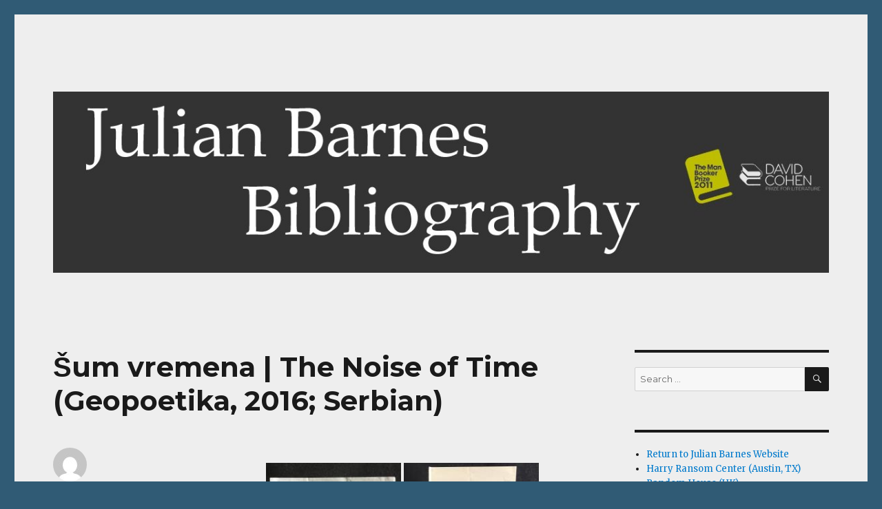

--- FILE ---
content_type: text/html; charset=UTF-8
request_url: https://bibliography.julianbarnes.com/sum-vremena-the-noise-of-time-geopoetika-2016-serbian
body_size: 14191
content:
<!DOCTYPE html>
<html lang="en-US" class="no-js">
<head>
	<meta charset="UTF-8">
	<meta name="viewport" content="width=device-width, initial-scale=1">
	<link rel="profile" href="http://gmpg.org/xfn/11">
		<script>(function(html){html.className = html.className.replace(/\bno-js\b/,'js')})(document.documentElement);</script>
<title>Šum vremena | The Noise of Time (Geopoetika, 2016; Serbian) &#8211; Julian Barnes Bibliography</title>
<meta name='robots' content='max-image-preview:large' />
<link rel='dns-prefetch' href='//fonts.googleapis.com' />
<link rel='dns-prefetch' href='//s.w.org' />
<link rel="alternate" type="application/rss+xml" title="Julian Barnes Bibliography &raquo; Feed" href="https://bibliography.julianbarnes.com/feed" />
<link rel="alternate" type="application/rss+xml" title="Julian Barnes Bibliography &raquo; Comments Feed" href="https://bibliography.julianbarnes.com/comments/feed" />
		<!-- This site uses the Google Analytics by ExactMetrics plugin v8.11.1 - Using Analytics tracking - https://www.exactmetrics.com/ -->
		<!-- Note: ExactMetrics is not currently configured on this site. The site owner needs to authenticate with Google Analytics in the ExactMetrics settings panel. -->
					<!-- No tracking code set -->
				<!-- / Google Analytics by ExactMetrics -->
		<script type="text/javascript">
window._wpemojiSettings = {"baseUrl":"https:\/\/s.w.org\/images\/core\/emoji\/13.1.0\/72x72\/","ext":".png","svgUrl":"https:\/\/s.w.org\/images\/core\/emoji\/13.1.0\/svg\/","svgExt":".svg","source":{"concatemoji":"https:\/\/bibliography.julianbarnes.com\/wp-includes\/js\/wp-emoji-release.min.js?ver=5.9.12"}};
/*! This file is auto-generated */
!function(e,a,t){var n,r,o,i=a.createElement("canvas"),p=i.getContext&&i.getContext("2d");function s(e,t){var a=String.fromCharCode;p.clearRect(0,0,i.width,i.height),p.fillText(a.apply(this,e),0,0);e=i.toDataURL();return p.clearRect(0,0,i.width,i.height),p.fillText(a.apply(this,t),0,0),e===i.toDataURL()}function c(e){var t=a.createElement("script");t.src=e,t.defer=t.type="text/javascript",a.getElementsByTagName("head")[0].appendChild(t)}for(o=Array("flag","emoji"),t.supports={everything:!0,everythingExceptFlag:!0},r=0;r<o.length;r++)t.supports[o[r]]=function(e){if(!p||!p.fillText)return!1;switch(p.textBaseline="top",p.font="600 32px Arial",e){case"flag":return s([127987,65039,8205,9895,65039],[127987,65039,8203,9895,65039])?!1:!s([55356,56826,55356,56819],[55356,56826,8203,55356,56819])&&!s([55356,57332,56128,56423,56128,56418,56128,56421,56128,56430,56128,56423,56128,56447],[55356,57332,8203,56128,56423,8203,56128,56418,8203,56128,56421,8203,56128,56430,8203,56128,56423,8203,56128,56447]);case"emoji":return!s([10084,65039,8205,55357,56613],[10084,65039,8203,55357,56613])}return!1}(o[r]),t.supports.everything=t.supports.everything&&t.supports[o[r]],"flag"!==o[r]&&(t.supports.everythingExceptFlag=t.supports.everythingExceptFlag&&t.supports[o[r]]);t.supports.everythingExceptFlag=t.supports.everythingExceptFlag&&!t.supports.flag,t.DOMReady=!1,t.readyCallback=function(){t.DOMReady=!0},t.supports.everything||(n=function(){t.readyCallback()},a.addEventListener?(a.addEventListener("DOMContentLoaded",n,!1),e.addEventListener("load",n,!1)):(e.attachEvent("onload",n),a.attachEvent("onreadystatechange",function(){"complete"===a.readyState&&t.readyCallback()})),(n=t.source||{}).concatemoji?c(n.concatemoji):n.wpemoji&&n.twemoji&&(c(n.twemoji),c(n.wpemoji)))}(window,document,window._wpemojiSettings);
</script>
<style type="text/css">
img.wp-smiley,
img.emoji {
	display: inline !important;
	border: none !important;
	box-shadow: none !important;
	height: 1em !important;
	width: 1em !important;
	margin: 0 0.07em !important;
	vertical-align: -0.1em !important;
	background: none !important;
	padding: 0 !important;
}
</style>
	<link rel='stylesheet' id='twb-open-sans-css'  href='https://fonts.googleapis.com/css?family=Open+Sans%3A300%2C400%2C500%2C600%2C700%2C800&#038;display=swap&#038;ver=5.9.12' type='text/css' media='all' />
<link rel='stylesheet' id='twbbwg-global-css'  href='https://bibliography.julianbarnes.com/wp-content/plugins/photo-gallery/booster/assets/css/global.css?ver=1.0.0' type='text/css' media='all' />
<link rel='stylesheet' id='wp-block-library-css'  href='https://bibliography.julianbarnes.com/wp-includes/css/dist/block-library/style.min.css?ver=5.9.12' type='text/css' media='all' />
<style id='global-styles-inline-css' type='text/css'>
body{--wp--preset--color--black: #000000;--wp--preset--color--cyan-bluish-gray: #abb8c3;--wp--preset--color--white: #ffffff;--wp--preset--color--pale-pink: #f78da7;--wp--preset--color--vivid-red: #cf2e2e;--wp--preset--color--luminous-vivid-orange: #ff6900;--wp--preset--color--luminous-vivid-amber: #fcb900;--wp--preset--color--light-green-cyan: #7bdcb5;--wp--preset--color--vivid-green-cyan: #00d084;--wp--preset--color--pale-cyan-blue: #8ed1fc;--wp--preset--color--vivid-cyan-blue: #0693e3;--wp--preset--color--vivid-purple: #9b51e0;--wp--preset--gradient--vivid-cyan-blue-to-vivid-purple: linear-gradient(135deg,rgba(6,147,227,1) 0%,rgb(155,81,224) 100%);--wp--preset--gradient--light-green-cyan-to-vivid-green-cyan: linear-gradient(135deg,rgb(122,220,180) 0%,rgb(0,208,130) 100%);--wp--preset--gradient--luminous-vivid-amber-to-luminous-vivid-orange: linear-gradient(135deg,rgba(252,185,0,1) 0%,rgba(255,105,0,1) 100%);--wp--preset--gradient--luminous-vivid-orange-to-vivid-red: linear-gradient(135deg,rgba(255,105,0,1) 0%,rgb(207,46,46) 100%);--wp--preset--gradient--very-light-gray-to-cyan-bluish-gray: linear-gradient(135deg,rgb(238,238,238) 0%,rgb(169,184,195) 100%);--wp--preset--gradient--cool-to-warm-spectrum: linear-gradient(135deg,rgb(74,234,220) 0%,rgb(151,120,209) 20%,rgb(207,42,186) 40%,rgb(238,44,130) 60%,rgb(251,105,98) 80%,rgb(254,248,76) 100%);--wp--preset--gradient--blush-light-purple: linear-gradient(135deg,rgb(255,206,236) 0%,rgb(152,150,240) 100%);--wp--preset--gradient--blush-bordeaux: linear-gradient(135deg,rgb(254,205,165) 0%,rgb(254,45,45) 50%,rgb(107,0,62) 100%);--wp--preset--gradient--luminous-dusk: linear-gradient(135deg,rgb(255,203,112) 0%,rgb(199,81,192) 50%,rgb(65,88,208) 100%);--wp--preset--gradient--pale-ocean: linear-gradient(135deg,rgb(255,245,203) 0%,rgb(182,227,212) 50%,rgb(51,167,181) 100%);--wp--preset--gradient--electric-grass: linear-gradient(135deg,rgb(202,248,128) 0%,rgb(113,206,126) 100%);--wp--preset--gradient--midnight: linear-gradient(135deg,rgb(2,3,129) 0%,rgb(40,116,252) 100%);--wp--preset--duotone--dark-grayscale: url('#wp-duotone-dark-grayscale');--wp--preset--duotone--grayscale: url('#wp-duotone-grayscale');--wp--preset--duotone--purple-yellow: url('#wp-duotone-purple-yellow');--wp--preset--duotone--blue-red: url('#wp-duotone-blue-red');--wp--preset--duotone--midnight: url('#wp-duotone-midnight');--wp--preset--duotone--magenta-yellow: url('#wp-duotone-magenta-yellow');--wp--preset--duotone--purple-green: url('#wp-duotone-purple-green');--wp--preset--duotone--blue-orange: url('#wp-duotone-blue-orange');--wp--preset--font-size--small: 13px;--wp--preset--font-size--medium: 20px;--wp--preset--font-size--large: 36px;--wp--preset--font-size--x-large: 42px;}.has-black-color{color: var(--wp--preset--color--black) !important;}.has-cyan-bluish-gray-color{color: var(--wp--preset--color--cyan-bluish-gray) !important;}.has-white-color{color: var(--wp--preset--color--white) !important;}.has-pale-pink-color{color: var(--wp--preset--color--pale-pink) !important;}.has-vivid-red-color{color: var(--wp--preset--color--vivid-red) !important;}.has-luminous-vivid-orange-color{color: var(--wp--preset--color--luminous-vivid-orange) !important;}.has-luminous-vivid-amber-color{color: var(--wp--preset--color--luminous-vivid-amber) !important;}.has-light-green-cyan-color{color: var(--wp--preset--color--light-green-cyan) !important;}.has-vivid-green-cyan-color{color: var(--wp--preset--color--vivid-green-cyan) !important;}.has-pale-cyan-blue-color{color: var(--wp--preset--color--pale-cyan-blue) !important;}.has-vivid-cyan-blue-color{color: var(--wp--preset--color--vivid-cyan-blue) !important;}.has-vivid-purple-color{color: var(--wp--preset--color--vivid-purple) !important;}.has-black-background-color{background-color: var(--wp--preset--color--black) !important;}.has-cyan-bluish-gray-background-color{background-color: var(--wp--preset--color--cyan-bluish-gray) !important;}.has-white-background-color{background-color: var(--wp--preset--color--white) !important;}.has-pale-pink-background-color{background-color: var(--wp--preset--color--pale-pink) !important;}.has-vivid-red-background-color{background-color: var(--wp--preset--color--vivid-red) !important;}.has-luminous-vivid-orange-background-color{background-color: var(--wp--preset--color--luminous-vivid-orange) !important;}.has-luminous-vivid-amber-background-color{background-color: var(--wp--preset--color--luminous-vivid-amber) !important;}.has-light-green-cyan-background-color{background-color: var(--wp--preset--color--light-green-cyan) !important;}.has-vivid-green-cyan-background-color{background-color: var(--wp--preset--color--vivid-green-cyan) !important;}.has-pale-cyan-blue-background-color{background-color: var(--wp--preset--color--pale-cyan-blue) !important;}.has-vivid-cyan-blue-background-color{background-color: var(--wp--preset--color--vivid-cyan-blue) !important;}.has-vivid-purple-background-color{background-color: var(--wp--preset--color--vivid-purple) !important;}.has-black-border-color{border-color: var(--wp--preset--color--black) !important;}.has-cyan-bluish-gray-border-color{border-color: var(--wp--preset--color--cyan-bluish-gray) !important;}.has-white-border-color{border-color: var(--wp--preset--color--white) !important;}.has-pale-pink-border-color{border-color: var(--wp--preset--color--pale-pink) !important;}.has-vivid-red-border-color{border-color: var(--wp--preset--color--vivid-red) !important;}.has-luminous-vivid-orange-border-color{border-color: var(--wp--preset--color--luminous-vivid-orange) !important;}.has-luminous-vivid-amber-border-color{border-color: var(--wp--preset--color--luminous-vivid-amber) !important;}.has-light-green-cyan-border-color{border-color: var(--wp--preset--color--light-green-cyan) !important;}.has-vivid-green-cyan-border-color{border-color: var(--wp--preset--color--vivid-green-cyan) !important;}.has-pale-cyan-blue-border-color{border-color: var(--wp--preset--color--pale-cyan-blue) !important;}.has-vivid-cyan-blue-border-color{border-color: var(--wp--preset--color--vivid-cyan-blue) !important;}.has-vivid-purple-border-color{border-color: var(--wp--preset--color--vivid-purple) !important;}.has-vivid-cyan-blue-to-vivid-purple-gradient-background{background: var(--wp--preset--gradient--vivid-cyan-blue-to-vivid-purple) !important;}.has-light-green-cyan-to-vivid-green-cyan-gradient-background{background: var(--wp--preset--gradient--light-green-cyan-to-vivid-green-cyan) !important;}.has-luminous-vivid-amber-to-luminous-vivid-orange-gradient-background{background: var(--wp--preset--gradient--luminous-vivid-amber-to-luminous-vivid-orange) !important;}.has-luminous-vivid-orange-to-vivid-red-gradient-background{background: var(--wp--preset--gradient--luminous-vivid-orange-to-vivid-red) !important;}.has-very-light-gray-to-cyan-bluish-gray-gradient-background{background: var(--wp--preset--gradient--very-light-gray-to-cyan-bluish-gray) !important;}.has-cool-to-warm-spectrum-gradient-background{background: var(--wp--preset--gradient--cool-to-warm-spectrum) !important;}.has-blush-light-purple-gradient-background{background: var(--wp--preset--gradient--blush-light-purple) !important;}.has-blush-bordeaux-gradient-background{background: var(--wp--preset--gradient--blush-bordeaux) !important;}.has-luminous-dusk-gradient-background{background: var(--wp--preset--gradient--luminous-dusk) !important;}.has-pale-ocean-gradient-background{background: var(--wp--preset--gradient--pale-ocean) !important;}.has-electric-grass-gradient-background{background: var(--wp--preset--gradient--electric-grass) !important;}.has-midnight-gradient-background{background: var(--wp--preset--gradient--midnight) !important;}.has-small-font-size{font-size: var(--wp--preset--font-size--small) !important;}.has-medium-font-size{font-size: var(--wp--preset--font-size--medium) !important;}.has-large-font-size{font-size: var(--wp--preset--font-size--large) !important;}.has-x-large-font-size{font-size: var(--wp--preset--font-size--x-large) !important;}
</style>
<link rel='stylesheet' id='bwg_fonts-css'  href='https://bibliography.julianbarnes.com/wp-content/plugins/photo-gallery/css/bwg-fonts/fonts.css?ver=0.0.1' type='text/css' media='all' />
<link rel='stylesheet' id='sumoselect-css'  href='https://bibliography.julianbarnes.com/wp-content/plugins/photo-gallery/css/sumoselect.min.css?ver=3.4.6' type='text/css' media='all' />
<link rel='stylesheet' id='mCustomScrollbar-css'  href='https://bibliography.julianbarnes.com/wp-content/plugins/photo-gallery/css/jquery.mCustomScrollbar.min.css?ver=3.1.5' type='text/css' media='all' />
<link rel='stylesheet' id='bwg_frontend-css'  href='https://bibliography.julianbarnes.com/wp-content/plugins/photo-gallery/css/styles.min.css?ver=1.8.35' type='text/css' media='all' />
<link rel='stylesheet' id='twentysixteen-fonts-css'  href='https://fonts.googleapis.com/css?family=Merriweather%3A400%2C700%2C900%2C400italic%2C700italic%2C900italic%7CMontserrat%3A400%2C700%7CInconsolata%3A400&#038;subset=latin%2Clatin-ext' type='text/css' media='all' />
<link rel='stylesheet' id='genericons-css'  href='https://bibliography.julianbarnes.com/wp-content/themes/twentysixteen/genericons/genericons.css?ver=3.4.1' type='text/css' media='all' />
<link rel='stylesheet' id='twentysixteen-style-css'  href='https://bibliography.julianbarnes.com/wp-content/themes/twentysixteen/style.css?ver=5.9.12' type='text/css' media='all' />
<style id='twentysixteen-style-inline-css' type='text/css'>

		/* Custom Page Background Color */
		.site {
			background-color: #eeeeee;
		}

		mark,
		ins,
		button,
		button[disabled]:hover,
		button[disabled]:focus,
		input[type="button"],
		input[type="button"][disabled]:hover,
		input[type="button"][disabled]:focus,
		input[type="reset"],
		input[type="reset"][disabled]:hover,
		input[type="reset"][disabled]:focus,
		input[type="submit"],
		input[type="submit"][disabled]:hover,
		input[type="submit"][disabled]:focus,
		.menu-toggle.toggled-on,
		.menu-toggle.toggled-on:hover,
		.menu-toggle.toggled-on:focus,
		.pagination .prev,
		.pagination .next,
		.pagination .prev:hover,
		.pagination .prev:focus,
		.pagination .next:hover,
		.pagination .next:focus,
		.pagination .nav-links:before,
		.pagination .nav-links:after,
		.widget_calendar tbody a,
		.widget_calendar tbody a:hover,
		.widget_calendar tbody a:focus,
		.page-links a,
		.page-links a:hover,
		.page-links a:focus {
			color: #eeeeee;
		}

		@media screen and (min-width: 56.875em) {
			.main-navigation ul ul li {
				background-color: #eeeeee;
			}

			.main-navigation ul ul:after {
				border-top-color: #eeeeee;
				border-bottom-color: #eeeeee;
			}
		}
	
</style>
<!--[if lt IE 10]>
<link rel='stylesheet' id='twentysixteen-ie-css'  href='https://bibliography.julianbarnes.com/wp-content/themes/twentysixteen/css/ie.css?ver=20160816' type='text/css' media='all' />
<![endif]-->
<!--[if lt IE 9]>
<link rel='stylesheet' id='twentysixteen-ie8-css'  href='https://bibliography.julianbarnes.com/wp-content/themes/twentysixteen/css/ie8.css?ver=20160816' type='text/css' media='all' />
<![endif]-->
<!--[if lt IE 8]>
<link rel='stylesheet' id='twentysixteen-ie7-css'  href='https://bibliography.julianbarnes.com/wp-content/themes/twentysixteen/css/ie7.css?ver=20160816' type='text/css' media='all' />
<![endif]-->
<script type='text/javascript' src='https://bibliography.julianbarnes.com/wp-includes/js/jquery/jquery.min.js?ver=3.6.0' id='jquery-core-js'></script>
<script type='text/javascript' src='https://bibliography.julianbarnes.com/wp-includes/js/jquery/jquery-migrate.min.js?ver=3.3.2' id='jquery-migrate-js'></script>
<script type='text/javascript' src='https://bibliography.julianbarnes.com/wp-content/plugins/photo-gallery/booster/assets/js/circle-progress.js?ver=1.2.2' id='twbbwg-circle-js'></script>
<script type='text/javascript' id='twbbwg-global-js-extra'>
/* <![CDATA[ */
var twb = {"nonce":"a5ded5bc3f","ajax_url":"https:\/\/bibliography.julianbarnes.com\/wp-admin\/admin-ajax.php","plugin_url":"https:\/\/bibliography.julianbarnes.com\/wp-content\/plugins\/photo-gallery\/booster","href":"https:\/\/bibliography.julianbarnes.com\/wp-admin\/admin.php?page=twbbwg_photo-gallery"};
var twb = {"nonce":"a5ded5bc3f","ajax_url":"https:\/\/bibliography.julianbarnes.com\/wp-admin\/admin-ajax.php","plugin_url":"https:\/\/bibliography.julianbarnes.com\/wp-content\/plugins\/photo-gallery\/booster","href":"https:\/\/bibliography.julianbarnes.com\/wp-admin\/admin.php?page=twbbwg_photo-gallery"};
/* ]]> */
</script>
<script type='text/javascript' src='https://bibliography.julianbarnes.com/wp-content/plugins/photo-gallery/booster/assets/js/global.js?ver=1.0.0' id='twbbwg-global-js'></script>
<script type='text/javascript' src='https://bibliography.julianbarnes.com/wp-content/plugins/photo-gallery/js/jquery.sumoselect.min.js?ver=3.4.6' id='sumoselect-js'></script>
<script type='text/javascript' src='https://bibliography.julianbarnes.com/wp-content/plugins/photo-gallery/js/tocca.min.js?ver=2.0.9' id='bwg_mobile-js'></script>
<script type='text/javascript' src='https://bibliography.julianbarnes.com/wp-content/plugins/photo-gallery/js/jquery.mCustomScrollbar.concat.min.js?ver=3.1.5' id='mCustomScrollbar-js'></script>
<script type='text/javascript' src='https://bibliography.julianbarnes.com/wp-content/plugins/photo-gallery/js/jquery.fullscreen.min.js?ver=0.6.0' id='jquery-fullscreen-js'></script>
<script type='text/javascript' id='bwg_frontend-js-extra'>
/* <![CDATA[ */
var bwg_objectsL10n = {"bwg_field_required":"field is required.","bwg_mail_validation":"This is not a valid email address.","bwg_search_result":"There are no images matching your search.","bwg_select_tag":"Select Tag","bwg_order_by":"Order By","bwg_search":"Search","bwg_show_ecommerce":"Show Ecommerce","bwg_hide_ecommerce":"Hide Ecommerce","bwg_show_comments":"Show Comments","bwg_hide_comments":"Hide Comments","bwg_restore":"Restore","bwg_maximize":"Maximize","bwg_fullscreen":"Fullscreen","bwg_exit_fullscreen":"Exit Fullscreen","bwg_search_tag":"SEARCH...","bwg_tag_no_match":"No tags found","bwg_all_tags_selected":"All tags selected","bwg_tags_selected":"tags selected","play":"Play","pause":"Pause","is_pro":"","bwg_play":"Play","bwg_pause":"Pause","bwg_hide_info":"Hide info","bwg_show_info":"Show info","bwg_hide_rating":"Hide rating","bwg_show_rating":"Show rating","ok":"Ok","cancel":"Cancel","select_all":"Select all","lazy_load":"0","lazy_loader":"https:\/\/bibliography.julianbarnes.com\/wp-content\/plugins\/photo-gallery\/images\/ajax_loader.png","front_ajax":"0","bwg_tag_see_all":"see all tags","bwg_tag_see_less":"see less tags"};
/* ]]> */
</script>
<script type='text/javascript' src='https://bibliography.julianbarnes.com/wp-content/plugins/photo-gallery/js/scripts.min.js?ver=1.8.35' id='bwg_frontend-js'></script>
<!--[if lt IE 9]>
<script type='text/javascript' src='https://bibliography.julianbarnes.com/wp-content/themes/twentysixteen/js/html5.js?ver=3.7.3' id='twentysixteen-html5-js'></script>
<![endif]-->
<link rel="https://api.w.org/" href="https://bibliography.julianbarnes.com/wp-json/" /><link rel="alternate" type="application/json" href="https://bibliography.julianbarnes.com/wp-json/wp/v2/posts/2362" /><link rel="EditURI" type="application/rsd+xml" title="RSD" href="https://bibliography.julianbarnes.com/xmlrpc.php?rsd" />
<link rel="wlwmanifest" type="application/wlwmanifest+xml" href="https://bibliography.julianbarnes.com/wp-includes/wlwmanifest.xml" /> 
<meta name="generator" content="WordPress 5.9.12" />
<link rel="canonical" href="https://bibliography.julianbarnes.com/sum-vremena-the-noise-of-time-geopoetika-2016-serbian" />
<link rel='shortlink' href='https://bibliography.julianbarnes.com/?p=2362' />
<link rel="alternate" type="application/json+oembed" href="https://bibliography.julianbarnes.com/wp-json/oembed/1.0/embed?url=https%3A%2F%2Fbibliography.julianbarnes.com%2Fsum-vremena-the-noise-of-time-geopoetika-2016-serbian" />
<link rel="alternate" type="text/xml+oembed" href="https://bibliography.julianbarnes.com/wp-json/oembed/1.0/embed?url=https%3A%2F%2Fbibliography.julianbarnes.com%2Fsum-vremena-the-noise-of-time-geopoetika-2016-serbian&#038;format=xml" />
<style type="text/css">.recentcomments a{display:inline !important;padding:0 !important;margin:0 !important;}</style>	<style type="text/css" id="twentysixteen-header-css">
		.site-branding {
			margin: 0 auto 0 0;
		}

		.site-branding .site-title,
		.site-description {
			clip: rect(1px, 1px, 1px, 1px);
			position: absolute;
		}
	</style>
	<style type="text/css" id="custom-background-css">
body.custom-background { background-color: #305b75; }
</style>
	<link rel="icon" href="https://bibliography.julianbarnes.com/wp-content/uploads/2016/09/cropped-blog_image-1-32x32.jpg" sizes="32x32" />
<link rel="icon" href="https://bibliography.julianbarnes.com/wp-content/uploads/2016/09/cropped-blog_image-1-192x192.jpg" sizes="192x192" />
<link rel="apple-touch-icon" href="https://bibliography.julianbarnes.com/wp-content/uploads/2016/09/cropped-blog_image-1-180x180.jpg" />
<meta name="msapplication-TileImage" content="https://bibliography.julianbarnes.com/wp-content/uploads/2016/09/cropped-blog_image-1-270x270.jpg" />
</head>

<body class="post-template-default single single-post postid-2362 single-format-standard custom-background">
<div id="page" class="site">
	<div class="site-inner">
		<a class="skip-link screen-reader-text" href="#content">Skip to content</a>

		<header id="masthead" class="site-header" role="banner">
			<div class="site-header-main">
				<div class="site-branding">
					
											<p class="site-title"><a href="https://bibliography.julianbarnes.com/" rel="home">Julian Barnes Bibliography</a></p>
											<p class="site-description">An online collection of books and ephemera</p>
									</div><!-- .site-branding -->

							</div><!-- .site-header-main -->

											<div class="header-image">
					<a href="https://bibliography.julianbarnes.com/" rel="home">
						<img src="https://bibliography.julianbarnes.com/wp-content/uploads/2016/09/header_wide-1.jpg" srcset="https://bibliography.julianbarnes.com/wp-content/uploads/2016/09/header_wide-1-300x70.jpg 300w, https://bibliography.julianbarnes.com/wp-content/uploads/2016/09/header_wide-1-768x179.jpg 768w, https://bibliography.julianbarnes.com/wp-content/uploads/2016/09/header_wide-1-1024x239.jpg 1024w, https://bibliography.julianbarnes.com/wp-content/uploads/2016/09/header_wide-1.jpg 1200w" sizes="(max-width: 709px) 85vw, (max-width: 909px) 81vw, (max-width: 1362px) 88vw, 1200px" width="1200" height="280" alt="Julian Barnes Bibliography">
					</a>
				</div><!-- .header-image -->
					</header><!-- .site-header -->

		<div id="content" class="site-content">

<div id="primary" class="content-area">
	<main id="main" class="site-main" role="main">
		
<article id="post-2362" class="post-2362 post type-post status-publish format-standard hentry category-books-by-julian-barnes category-the-noise-of-time category-translations tag-geopoetika tag-jb-collection tag-paper-covers tag-serbian tag-zoran-paunovic">
	<header class="entry-header">
		<h1 class="entry-title">Šum vremena | The Noise of Time (Geopoetika, 2016; Serbian)</h1>	</header><!-- .entry-header -->

	
	
	<div class="entry-content">
		<style id="bwg-style-0">    #bwg_container1_0 #bwg_container2_0 .bwg-container-0.bwg-standard-thumbnails {      width: 404px;              justify-content: center;        margin:0 auto !important;              background-color: rgba(255, 255, 255, 0.00);            padding-left: 4px;      padding-top: 4px;      max-width: 100%;            }        #bwg_container1_0 #bwg_container2_0 .bwg-container-0.bwg-standard-thumbnails .bwg-item {    justify-content: flex-start;      max-width: 200px;            width: 200px !important;          }    #bwg_container1_0 #bwg_container2_0 .bwg-container-0.bwg-standard-thumbnails .bwg-item a {       margin-right: 4px;       margin-bottom: 4px;    }    #bwg_container1_0 #bwg_container2_0 .bwg-container-0.bwg-standard-thumbnails .bwg-item0 {      padding: 0px;            background-color:rgba(255,255,255, 0.30);      border: 0px none #CCCCCC;      opacity: 1.00;      border-radius: 0;      box-shadow: 0px 0px 0px #888888;    }    #bwg_container1_0 #bwg_container2_0 .bwg-container-0.bwg-standard-thumbnails .bwg-item1 img {      max-height: none;      max-width: none;      padding: 0 !important;    }        @media only screen and (min-width: 480px) {      #bwg_container1_0 #bwg_container2_0 .bwg-container-0.bwg-standard-thumbnails .bwg-item0 {        transition: all 0.3s ease 0s;-webkit-transition: all 0.3s ease 0s;      }      #bwg_container1_0 #bwg_container2_0 .bwg-container-0.bwg-standard-thumbnails .bwg-item0:hover {        -ms-transform: scale(1.1);        -webkit-transform: scale(1.1);        transform: scale(1.1);      }    }          #bwg_container1_0 #bwg_container2_0 .bwg-container-0.bwg-standard-thumbnails .bwg-item1 {      padding-top: 150%;    }        #bwg_container1_0 #bwg_container2_0 .bwg-container-0.bwg-standard-thumbnails .bwg-title2,    #bwg_container1_0 #bwg_container2_0 .bwg-container-0.bwg-standard-thumbnails .bwg-ecommerce2 {      color: #CCCCCC;      font-family: segoe ui;      font-size: 16px;      font-weight: bold;      padding: 2px;      text-shadow: 0px 0px 0px #888888;      max-height: 100%;    }    #bwg_container1_0 #bwg_container2_0 .bwg-container-0.bwg-standard-thumbnails .bwg-thumb-description span {    color: #323A45;    font-family: Ubuntu;    font-size: 12px;    max-height: 100%;    word-wrap: break-word;    }    #bwg_container1_0 #bwg_container2_0 .bwg-container-0.bwg-standard-thumbnails .bwg-play-icon2 {      font-size: 32px;    }    #bwg_container1_0 #bwg_container2_0 .bwg-container-0.bwg-standard-thumbnails .bwg-ecommerce2 {      font-size: 19.2px;      color: #CCCCCC;    }    </style>    <div id="bwg_container1_0"         class="bwg_container bwg_thumbnail bwg_thumbnails "         data-right-click-protection="1"         data-bwg="0"         data-scroll="0"         data-gallery-type="thumbnails"         data-gallery-view-type="thumbnails"         data-current-url="/sum-vremena-the-noise-of-time-geopoetika-2016-serbian"         data-lightbox-url="https://bibliography.julianbarnes.com/wp-admin/admin-ajax.php?action=GalleryBox&#038;current_view=0&#038;gallery_id=598&#038;tag=0&#038;theme_id=1&#038;shortcode_id=1196&#038;sort_by=order&#038;order_by=asc&#038;current_url=%2Fsum-vremena-the-noise-of-time-geopoetika-2016-serbian"         data-gallery-id="598"         data-popup-width="800"         data-popup-height="500"         data-is-album="gallery"         data-buttons-position="bottom">      <div id="bwg_container2_0">             <div id="ajax_loading_0" class="bwg_loading_div_1">      <div class="bwg_loading_div_2">        <div class="bwg_loading_div_3">          <div id="loading_div_0" class="bwg_spider_ajax_loading">          </div>        </div>      </div>    </div>            <form id="gal_front_form_0"              class="bwg-hidden"              method="post"              action="#"              data-current="0"              data-shortcode-id="1196"              data-gallery-type="thumbnails"              data-gallery-id="598"              data-tag="0"              data-album-id="0"              data-theme-id="1"              data-ajax-url="https://bibliography.julianbarnes.com/wp-admin/admin-ajax.php?action=bwg_frontend_data">          <div id="bwg_container3_0" class="bwg-background bwg-background-0">                <div data-max-count="2"         data-thumbnail-width="200"         data-bwg="0"         data-gallery-id="598"         data-lightbox-url="https://bibliography.julianbarnes.com/wp-admin/admin-ajax.php?action=GalleryBox&amp;current_view=0&amp;gallery_id=598&amp;tag=0&amp;theme_id=1&amp;shortcode_id=1196&amp;sort_by=order&amp;order_by=asc&amp;current_url=%2Fsum-vremena-the-noise-of-time-geopoetika-2016-serbian"         id="bwg_thumbnails_0"         class="bwg-container-0 bwg-thumbnails bwg-standard-thumbnails bwg-container bwg-border-box">            <div class="bwg-item">        <a class="bwg-a  bwg_lightbox"  data-image-id="4456" href="https://bibliography.julianbarnes.com/wp-content/uploads/photo-gallery/Noise-of-Time/Img_0732.jpg" data-elementor-open-lightbox="no">                <div class="bwg-item0 ">          <div class="bwg-item1 ">            <div class="bwg-item2">              <img class="skip-lazy bwg_standart_thumb_img_0 "                   data-id="4456"                   data-width=""                   data-height=""                   data-src="https://bibliography.julianbarnes.com/wp-content/uploads/photo-gallery/Noise-of-Time/thumb/Img_0732.jpg"                   src="https://bibliography.julianbarnes.com/wp-content/uploads/photo-gallery/Noise-of-Time/thumb/Img_0732.jpg"                   alt="Front Cover"                   title="Front Cover" />            </div>            <div class="">                                                      </div>          </div>        </div>                        </a>              </div>            <div class="bwg-item">        <a class="bwg-a  bwg_lightbox"  data-image-id="4459" href="https://bibliography.julianbarnes.com/wp-content/uploads/photo-gallery/Noise-of-Time/Img_0733.jpg" data-elementor-open-lightbox="no">                <div class="bwg-item0 ">          <div class="bwg-item1 ">            <div class="bwg-item2">              <img class="skip-lazy bwg_standart_thumb_img_0 "                   data-id="4459"                   data-width=""                   data-height=""                   data-src="https://bibliography.julianbarnes.com/wp-content/uploads/photo-gallery/Noise-of-Time/thumb/Img_0733.jpg"                   src="https://bibliography.julianbarnes.com/wp-content/uploads/photo-gallery/Noise-of-Time/thumb/Img_0733.jpg"                   alt="Front Flap"                   title="Front Flap" />            </div>            <div class="">                                                      </div>          </div>        </div>                        </a>              </div>            <div class="bwg-item">        <a class="bwg-a  bwg_lightbox"  data-image-id="4464" href="https://bibliography.julianbarnes.com/wp-content/uploads/photo-gallery/Noise-of-Time/Img_0734.jpg" data-elementor-open-lightbox="no">                <div class="bwg-item0 ">          <div class="bwg-item1 ">            <div class="bwg-item2">              <img class="skip-lazy bwg_standart_thumb_img_0 "                   data-id="4464"                   data-width=""                   data-height=""                   data-src="https://bibliography.julianbarnes.com/wp-content/uploads/photo-gallery/Noise-of-Time/thumb/Img_0734.jpg"                   src="https://bibliography.julianbarnes.com/wp-content/uploads/photo-gallery/Noise-of-Time/thumb/Img_0734.jpg"                   alt="Preliminary Page"                   title="Preliminary Page" />            </div>            <div class="">                                                      </div>          </div>        </div>                        </a>              </div>            <div class="bwg-item">        <a class="bwg-a  bwg_lightbox"  data-image-id="4462" href="https://bibliography.julianbarnes.com/wp-content/uploads/photo-gallery/Noise-of-Time/Img_0735.jpg" data-elementor-open-lightbox="no">                <div class="bwg-item0 ">          <div class="bwg-item1 ">            <div class="bwg-item2">              <img class="skip-lazy bwg_standart_thumb_img_0 "                   data-id="4462"                   data-width=""                   data-height=""                   data-src="https://bibliography.julianbarnes.com/wp-content/uploads/photo-gallery/Noise-of-Time/thumb/Img_0735.jpg"                   src="https://bibliography.julianbarnes.com/wp-content/uploads/photo-gallery/Noise-of-Time/thumb/Img_0735.jpg"                   alt="Copyright Page"                   title="Copyright Page" />            </div>            <div class="">                                                      </div>          </div>        </div>                        </a>              </div>            <div class="bwg-item">        <a class="bwg-a  bwg_lightbox"  data-image-id="4463" href="https://bibliography.julianbarnes.com/wp-content/uploads/photo-gallery/Noise-of-Time/Img_0736.jpg" data-elementor-open-lightbox="no">                <div class="bwg-item0 ">          <div class="bwg-item1 ">            <div class="bwg-item2">              <img class="skip-lazy bwg_standart_thumb_img_0 "                   data-id="4463"                   data-width=""                   data-height=""                   data-src="https://bibliography.julianbarnes.com/wp-content/uploads/photo-gallery/Noise-of-Time/thumb/Img_0736.jpg"                   src="https://bibliography.julianbarnes.com/wp-content/uploads/photo-gallery/Noise-of-Time/thumb/Img_0736.jpg"                   alt="Title Page"                   title="Title Page" />            </div>            <div class="">                                                      </div>          </div>        </div>                        </a>              </div>            <div class="bwg-item">        <a class="bwg-a  bwg_lightbox"  data-image-id="4461" href="https://bibliography.julianbarnes.com/wp-content/uploads/photo-gallery/Noise-of-Time/Img_0737.jpg" data-elementor-open-lightbox="no">                <div class="bwg-item0 ">          <div class="bwg-item1 ">            <div class="bwg-item2">              <img class="skip-lazy bwg_standart_thumb_img_0 "                   data-id="4461"                   data-width=""                   data-height=""                   data-src="https://bibliography.julianbarnes.com/wp-content/uploads/photo-gallery/Noise-of-Time/thumb/Img_0737.jpg"                   src="https://bibliography.julianbarnes.com/wp-content/uploads/photo-gallery/Noise-of-Time/thumb/Img_0737.jpg"                   alt="Publication Page"                   title="Publication Page" />            </div>            <div class="">                                                      </div>          </div>        </div>                        </a>              </div>            <div class="bwg-item">        <a class="bwg-a  bwg_lightbox"  data-image-id="4457" href="https://bibliography.julianbarnes.com/wp-content/uploads/photo-gallery/Noise-of-Time/Img_0738.jpg" data-elementor-open-lightbox="no">                <div class="bwg-item0 ">          <div class="bwg-item1 ">            <div class="bwg-item2">              <img class="skip-lazy bwg_standart_thumb_img_0 "                   data-id="4457"                   data-width=""                   data-height=""                   data-src="https://bibliography.julianbarnes.com/wp-content/uploads/photo-gallery/Noise-of-Time/thumb/Img_0738.jpg"                   src="https://bibliography.julianbarnes.com/wp-content/uploads/photo-gallery/Noise-of-Time/thumb/Img_0738.jpg"                   alt="Back Flap"                   title="Back Flap" />            </div>            <div class="">                                                      </div>          </div>        </div>                        </a>              </div>            <div class="bwg-item">        <a class="bwg-a  bwg_lightbox"  data-image-id="4460" href="https://bibliography.julianbarnes.com/wp-content/uploads/photo-gallery/Noise-of-Time/Img_0739.jpg" data-elementor-open-lightbox="no">                <div class="bwg-item0 ">          <div class="bwg-item1 ">            <div class="bwg-item2">              <img class="skip-lazy bwg_standart_thumb_img_0 "                   data-id="4460"                   data-width=""                   data-height=""                   data-src="https://bibliography.julianbarnes.com/wp-content/uploads/photo-gallery/Noise-of-Time/thumb/Img_0739.jpg"                   src="https://bibliography.julianbarnes.com/wp-content/uploads/photo-gallery/Noise-of-Time/thumb/Img_0739.jpg"                   alt="Back Cover"                   title="Back Cover" />            </div>            <div class="">                                                      </div>          </div>        </div>                        </a>              </div>            <div class="bwg-item">        <a class="bwg-a  bwg_lightbox"  data-image-id="4458" href="https://bibliography.julianbarnes.com/wp-content/uploads/photo-gallery/Noise-of-Time/Img_0740.jpg" data-elementor-open-lightbox="no">                <div class="bwg-item0 ">          <div class="bwg-item1 ">            <div class="bwg-item2">              <img class="skip-lazy bwg_standart_thumb_img_0 "                   data-id="4458"                   data-width=""                   data-height=""                   data-src="https://bibliography.julianbarnes.com/wp-content/uploads/photo-gallery/Noise-of-Time/thumb/Img_0740.jpg"                   src="https://bibliography.julianbarnes.com/wp-content/uploads/photo-gallery/Noise-of-Time/thumb/Img_0740.jpg"                   alt="Spine"                   title="Spine" />            </div>            <div class="">                                                      </div>          </div>        </div>                        </a>              </div>          </div>    <style>      /*pagination styles*/      #bwg_container1_0 #bwg_container2_0 .tablenav-pages_0 {				text-align: center;				font-size: 12px;				font-family: segoe ui;				font-weight: bold;				color: #666666;				margin: 6px 0 4px;				display: block;      }      @media only screen and (max-width : 320px) {      #bwg_container1_0 #bwg_container2_0 .displaying-num_0 {     	 display: none;      }      }      #bwg_container1_0 #bwg_container2_0 .displaying-num_0 {				font-size: 12px;				font-family: segoe ui;				font-weight: bold;				color: #666666;				margin-right: 10px;				vertical-align: middle;      }      #bwg_container1_0 #bwg_container2_0 .paging-input_0 {				font-size: 12px;				font-family: segoe ui;				font-weight: bold;				color: #666666;				vertical-align: middle;      }      #bwg_container1_0 #bwg_container2_0 .tablenav-pages_0 a.disabled,      #bwg_container1_0 #bwg_container2_0 .tablenav-pages_0 a.disabled:hover,      #bwg_container1_0 #bwg_container2_0 .tablenav-pages_0 a.disabled:focus,			#bwg_container1_0 #bwg_container2_0 .tablenav-pages_0 input.bwg_current_page {				cursor: default;				color: rgba(102, 102, 102, 0.5);      }      #bwg_container1_0 #bwg_container2_0 .tablenav-pages_0 a,      #bwg_container1_0 #bwg_container2_0 .tablenav-pages_0 input.bwg_current_page {				cursor: pointer;				text-align: center;				font-size: 12px;				font-family: segoe ui;				font-weight: bold;				color: #666666;				text-decoration: none;				padding: 3px 6px;				margin: 0;				border-radius: 0;				border-style: solid;				border-width: 1px;				border-color: #E3E3E3;								background-color: rgba(255, 255, 255, 1.00);				box-shadow: 0;				transition: all 0.3s ease 0s;-webkit-transition: all 0.3s ease 0s;      }      </style>      <span class="bwg_nav_cont_0">              <div class="tablenav-pages_0">                  </div>                <input type="hidden" id="page_number_0" name="page_number_0" value="1" />      <script type="text/javascript">        if( jQuery('.bwg_nav_cont_0').length > 1 ) {          jQuery('.bwg_nav_cont_0').first().remove()        }        function spider_page_0(cur, x, y, load_more) {          if (typeof load_more == "undefined") {            var load_more = false;          }          if (jQuery(cur).hasClass('disabled')) {            return false;          }          var items_county_0 = 1;          switch (y) {            case 1:              if (x >= items_county_0) {                document.getElementById('page_number_0').value = items_county_0;              }              else {                document.getElementById('page_number_0').value = x + 1;              }              break;            case 2:              document.getElementById('page_number_0').value = items_county_0;              break;            case -1:              if (x == 1) {                document.getElementById('page_number_0').value = 1;              }              else {                document.getElementById('page_number_0').value = x - 1;              }              break;            case -2:              document.getElementById('page_number_0').value = 1;              break;						case 0:              document.getElementById('page_number_0').value = x;              break;            default:              document.getElementById('page_number_0').value = 1;          }          bwg_ajax('gal_front_form_0', '0', 'bwg_thumbnails_0', '0', '', 'gallery', 0, '', '', load_more, '', 1);        }                    jQuery('.first-page-0').on('click', function () {              spider_page_0(this, 1, -2, 'numeric');              return false;            });            jQuery('.prev-page-0').on('click', function () {              spider_page_0(this, 1, -1, 'numeric');              return false;            });            jQuery('.next-page-0').on('click', function () {              spider_page_0(this, 1, 1, 'numeric');              return false;            });            jQuery('.last-page-0').on('click', function () {              spider_page_0(this, 1, 2, 'numeric');              return false;            });        				/* Change page on input enter. */        function bwg_change_page_0( e, that ) {          if (  e.key == 'Enter' ) {            var to_page = parseInt(jQuery(that).val());            var pages_count = jQuery(that).parents(".pagination-links").data("pages-count");            var current_url_param = jQuery(that).attr('data-url-info');            if (to_page > pages_count) {              to_page = 1;            }	 												spider_page_0(this, to_page, 0, 'numeric');							return false;						          }          return true;        }        jQuery('.bwg_load_btn_0').on('click', function () {            spider_page_0(this, 1, 1, true);            return false;        });      </script>      </span>                </div>        </form>        <style>          #bwg_container1_0 #bwg_container2_0 #spider_popup_overlay_0 {          background-color: #000000;          opacity: 0.70;          }          </style>        <div id="bwg_spider_popup_loading_0" class="bwg_spider_popup_loading"></div>        <div id="spider_popup_overlay_0" class="spider_popup_overlay" onclick="spider_destroypopup(1000)"></div>        <input type="hidden" id="bwg_random_seed_0" value="1242370435">                </div>    </div>    <script>      if (document.readyState === 'complete') {        if( typeof bwg_main_ready == 'function' ) {          if ( jQuery("#bwg_container1_0").height() ) {            bwg_main_ready(jQuery("#bwg_container1_0"));          }        }      } else {        document.addEventListener('DOMContentLoaded', function() {          if( typeof bwg_main_ready == 'function' ) {            if ( jQuery("#bwg_container1_0").height() ) {             bwg_main_ready(jQuery("#bwg_container1_0"));            }          }        });      }    </script>    
<hr />
<p><strong>Notes on this edition: </strong><em>Šum vremena | The Noise of Time</em>. Belgrade: Geopoetika, 2016. Pp. 190 + [2]. 20 x 13.5 cm. Translated by Zoran Paunović. ISBN: 9788661452215. (Serbian).</p>
	</div><!-- .entry-content -->

	<footer class="entry-footer">
		<span class="byline"><span class="author vcard"><img alt='' src='https://secure.gravatar.com/avatar/f988907ed22fd16e9ec62a72c0b44919?s=49&#038;d=mm&#038;r=g' srcset='https://secure.gravatar.com/avatar/f988907ed22fd16e9ec62a72c0b44919?s=98&#038;d=mm&#038;r=g 2x' class='avatar avatar-49 photo' height='49' width='49' loading='lazy'/><span class="screen-reader-text">Author </span> <a class="url fn n" href="https://bibliography.julianbarnes.com/author/rrobe02s">rrobe02s</a></span></span><span class="posted-on"><span class="screen-reader-text">Posted on </span><a href="https://bibliography.julianbarnes.com/sum-vremena-the-noise-of-time-geopoetika-2016-serbian" rel="bookmark"><time class="entry-date published" datetime="2018-09-04T17:45:58-05:00">September 4, 2018</time><time class="updated" datetime="2018-09-04T17:50:06-05:00">September 4, 2018</time></a></span><span class="cat-links"><span class="screen-reader-text">Categories </span><a href="https://bibliography.julianbarnes.com/category/books-by-julian-barnes" rel="category tag">Books by Julian Barnes</a>, <a href="https://bibliography.julianbarnes.com/category/the-noise-of-time" rel="category tag">Noise of Time, The</a>, <a href="https://bibliography.julianbarnes.com/category/translations" rel="category tag">Translations</a></span><span class="tags-links"><span class="screen-reader-text">Tags </span><a href="https://bibliography.julianbarnes.com/tag/geopoetika" rel="tag">Geopoetika</a>, <a href="https://bibliography.julianbarnes.com/tag/jb-collection" rel="tag">JB Collection</a>, <a href="https://bibliography.julianbarnes.com/tag/paper-covers" rel="tag">paper covers</a>, <a href="https://bibliography.julianbarnes.com/tag/serbian" rel="tag">Serbian</a>, <a href="https://bibliography.julianbarnes.com/tag/zoran-paunovic" rel="tag">Zoran Paunović</a></span>			</footer><!-- .entry-footer -->
</article><!-- #post-## -->

	<nav class="navigation post-navigation" aria-label="Posts">
		<h2 class="screen-reader-text">Post navigation</h2>
		<div class="nav-links"><div class="nav-previous"><a href="https://bibliography.julianbarnes.com/tidens-larm-the-noise-of-time-cappelen-damm-2016-norwegian" rel="prev"><span class="meta-nav" aria-hidden="true">Previous</span> <span class="screen-reader-text">Previous post:</span> <span class="post-title">Tidens Larm | The Noise of Time (Cappelen Damm, 2016; Norwegian)</span></a></div><div class="nav-next"><a href="https://bibliography.julianbarnes.com/zgodovina-sveta-v-desetih-poglavjih-in-pol-a-history-of-the-world-in-10%c2%bd-chapters-mladinska-knjiga-2015-slovenian" rel="next"><span class="meta-nav" aria-hidden="true">Next</span> <span class="screen-reader-text">Next post:</span> <span class="post-title">Zgodovina sveta v desetih poglavjih in pol | A History of the World in 10½ Chapters (Mladinska knjiga, 2015; Slovenian)</span></a></div></div>
	</nav>
	</main><!-- .site-main -->

	
</div><!-- .content-area -->


	<aside id="secondary" class="sidebar widget-area" role="complementary">
		<section id="search-2" class="widget widget_search">
<form role="search" method="get" class="search-form" action="https://bibliography.julianbarnes.com/">
	<label>
		<span class="screen-reader-text">Search for:</span>
		<input type="search" class="search-field" placeholder="Search &hellip;" value="" name="s" />
	</label>
	<button type="submit" class="search-submit"><span class="screen-reader-text">Search</span></button>
</form>
</section><section id="nav_menu-3" class="widget widget_nav_menu"><div class="menu-related-links-container"><ul id="menu-related-links" class="menu"><li id="menu-item-13" class="menu-item menu-item-type-custom menu-item-object-custom menu-item-13"><a href="http://www.julianbarnes.com">Return to Julian Barnes Website</a></li>
<li id="menu-item-14" class="menu-item menu-item-type-custom menu-item-object-custom menu-item-14"><a href="http://norman.hrc.utexas.edu/fasearch/results.cfm?name=barnes">Harry Ransom Center (Austin, TX)</a></li>
<li id="menu-item-15" class="menu-item menu-item-type-custom menu-item-object-custom menu-item-15"><a href="https://www.penguin.co.uk/">Random House (UK)</a></li>
<li id="menu-item-16" class="menu-item menu-item-type-custom menu-item-object-custom menu-item-16"><a href="http://knopfdoubleday.com/imprint/knopf/">Alfred A. Knopf</a></li>
<li id="menu-item-17" class="menu-item menu-item-type-custom menu-item-object-custom menu-item-17"><a href="https://www.facebook.com/Julian-Barnes-307118768275/">Facebook: Julian Barnes</a></li>
</ul></div></section>
		<section id="recent-posts-2" class="widget widget_recent_entries">
		<h2 class="widget-title">Recent Posts</h2>
		<ul>
											<li>
					<a href="https://bibliography.julianbarnes.com/madame-bovary-tasra-toreleri-iletisim-yayinlari-2006-turkish">Madame Bovary: Taşra Töreleri (İletişim Yayınları, 2006; Turkish)</a>
									</li>
											<li>
					<a href="https://bibliography.julianbarnes.com/le-perroquet-de-flaubert-suivi-de-changer-davis">Le perroquet de Flaubert Suivi de Changer d&#8217;avis | Flaubert&#8217;s Parrot &#038; Changing My Mind (Stock, 2025; French)</a>
									</li>
											<li>
					<a href="https://bibliography.julianbarnes.com/elizabeth-finch-mercure-de-france-folio-2022-french">Elizabeth Finch (Mercure de France / Folio, 2022; French)</a>
									</li>
											<li>
					<a href="https://bibliography.julianbarnes.com/voortschrijdend-inzicht-changing-my-mind-atlas-contact-2025-dutch-2nd-printing">Voortschrijdend inzicht | Changing My Mind (Atlas Contact, 2025; Dutch; 2nd printing)</a>
									</li>
											<li>
					<a href="https://bibliography.julianbarnes.com/el-lloro-de-flaubert-flauberts-parrot-edicions-62-2025-catalan">El lloro de Flaubert | Flaubert’s Parrot (Edicions 62, 2025; Catalan)</a>
									</li>
											<li>
					<a href="https://bibliography.julianbarnes.com/%e4%bc%8a%e8%8e%89%e8%8e%8e%e7%99%bd%c2%b7%e8%8a%ac%e5%a5%87-elizabeth-finch-yilin-2025-simplified-chinese">伊莉莎白·芬奇 | Elizabeth Finch (Yilin, 2025; Simplified Chinese)</a>
									</li>
											<li>
					<a href="https://bibliography.julianbarnes.com/el-loro-de-flaubert-flauberts-parrot-anagrama-2024-spanish">El loro de Flaubert | Flaubert’s Parrot (Anagrama, 2024; Spanish)</a>
									</li>
											<li>
					<a href="https://bibliography.julianbarnes.com/%e5%9b%9e%e6%86%b6%e7%9a%84%e9%a4%98%e7%87%bc-the-sense-of-an-ending-%e5%b0%8f%e5%af%ab%e5%89%b5%e6%84%8f-small-small-idea-2024-traditional-chinese">回憶的餘燼 | The Sense of an Ending (小寫創意 | Small Small Idea, 2024; Traditional Chinese)</a>
									</li>
											<li>
					<a href="https://bibliography.julianbarnes.com/niveles-de-vida-levels-of-life-compactos-anagrama-2024-spanish-3rd-edition">Niveles de vida | Levels of Life (Compactos Anagrama, 2024; Spanish; 3rd edition)</a>
									</li>
											<li>
					<a href="https://bibliography.julianbarnes.com/%e3%82%a4%e3%83%b3%e3%82%b0%e3%83%a9%e3%83%b3%e3%83%89%e3%83%bb%e3%82%a4%e3%83%b3%e3%82%b0%e3%83%a9%e3%83%b3%e3%83%89-england-england-%e6%9d%b1%e4%ba%ac%e5%89%b5%e5%85%83%e7%a4%be-2021-japanese">イングランド・イングランド | England, England (東京創元社, 2021; Japanese)</a>
									</li>
					</ul>

		</section><section id="archives-2" class="widget widget_archive"><h2 class="widget-title">Archives</h2>
			<ul>
					<li><a href='https://bibliography.julianbarnes.com/2026/01'>January 2026</a></li>
	<li><a href='https://bibliography.julianbarnes.com/2024/08'>August 2024</a></li>
	<li><a href='https://bibliography.julianbarnes.com/2024/07'>July 2024</a></li>
	<li><a href='https://bibliography.julianbarnes.com/2022/06'>June 2022</a></li>
	<li><a href='https://bibliography.julianbarnes.com/2022/05'>May 2022</a></li>
	<li><a href='https://bibliography.julianbarnes.com/2022/04'>April 2022</a></li>
	<li><a href='https://bibliography.julianbarnes.com/2022/03'>March 2022</a></li>
	<li><a href='https://bibliography.julianbarnes.com/2021/12'>December 2021</a></li>
	<li><a href='https://bibliography.julianbarnes.com/2021/10'>October 2021</a></li>
	<li><a href='https://bibliography.julianbarnes.com/2021/01'>January 2021</a></li>
	<li><a href='https://bibliography.julianbarnes.com/2018/12'>December 2018</a></li>
	<li><a href='https://bibliography.julianbarnes.com/2018/11'>November 2018</a></li>
	<li><a href='https://bibliography.julianbarnes.com/2018/10'>October 2018</a></li>
	<li><a href='https://bibliography.julianbarnes.com/2018/09'>September 2018</a></li>
	<li><a href='https://bibliography.julianbarnes.com/2018/08'>August 2018</a></li>
	<li><a href='https://bibliography.julianbarnes.com/2018/07'>July 2018</a></li>
	<li><a href='https://bibliography.julianbarnes.com/2018/06'>June 2018</a></li>
	<li><a href='https://bibliography.julianbarnes.com/2018/05'>May 2018</a></li>
	<li><a href='https://bibliography.julianbarnes.com/2018/04'>April 2018</a></li>
	<li><a href='https://bibliography.julianbarnes.com/2018/03'>March 2018</a></li>
	<li><a href='https://bibliography.julianbarnes.com/2018/02'>February 2018</a></li>
	<li><a href='https://bibliography.julianbarnes.com/2018/01'>January 2018</a></li>
	<li><a href='https://bibliography.julianbarnes.com/2017/12'>December 2017</a></li>
	<li><a href='https://bibliography.julianbarnes.com/2017/11'>November 2017</a></li>
	<li><a href='https://bibliography.julianbarnes.com/2017/10'>October 2017</a></li>
	<li><a href='https://bibliography.julianbarnes.com/2017/09'>September 2017</a></li>
	<li><a href='https://bibliography.julianbarnes.com/2017/08'>August 2017</a></li>
	<li><a href='https://bibliography.julianbarnes.com/2017/07'>July 2017</a></li>
	<li><a href='https://bibliography.julianbarnes.com/2017/06'>June 2017</a></li>
	<li><a href='https://bibliography.julianbarnes.com/2017/05'>May 2017</a></li>
	<li><a href='https://bibliography.julianbarnes.com/2017/04'>April 2017</a></li>
	<li><a href='https://bibliography.julianbarnes.com/2017/03'>March 2017</a></li>
	<li><a href='https://bibliography.julianbarnes.com/2017/02'>February 2017</a></li>
	<li><a href='https://bibliography.julianbarnes.com/2017/01'>January 2017</a></li>
	<li><a href='https://bibliography.julianbarnes.com/2016/12'>December 2016</a></li>
	<li><a href='https://bibliography.julianbarnes.com/2016/11'>November 2016</a></li>
	<li><a href='https://bibliography.julianbarnes.com/2016/10'>October 2016</a></li>
	<li><a href='https://bibliography.julianbarnes.com/2016/09'>September 2016</a></li>
			</ul>

			</section><section id="categories-2" class="widget widget_categories"><h2 class="widget-title">Categories</h2>
			<ul>
					<li class="cat-item cat-item-202"><a href="https://bibliography.julianbarnes.com/category/adaptation">Adaptation</a>
</li>
	<li class="cat-item cat-item-128"><a href="https://bibliography.julianbarnes.com/category/arthur-george-arthur-george">Arthur &amp; George</a>
</li>
	<li class="cat-item cat-item-38"><a href="https://bibliography.julianbarnes.com/category/before-she-met-me">Before She Met Me</a>
</li>
	<li class="cat-item cat-item-47"><a href="https://bibliography.julianbarnes.com/category/books-by-dan-kavanagh-pseud">Books by Dan Kavanagh (pseud)</a>
</li>
	<li class="cat-item cat-item-32"><a href="https://bibliography.julianbarnes.com/category/books-by-julian-barnes">Books by Julian Barnes</a>
</li>
	<li class="cat-item cat-item-1112"><a href="https://bibliography.julianbarnes.com/category/changing-my-mind">Changing My Mind</a>
</li>
	<li class="cat-item cat-item-44"><a href="https://bibliography.julianbarnes.com/category/contributions-by-julian-barnes">Contributions by Julian Barnes</a>
</li>
	<li class="cat-item cat-item-55"><a href="https://bibliography.julianbarnes.com/category/cross-channel">Cross Channel</a>
</li>
	<li class="cat-item cat-item-123"><a href="https://bibliography.julianbarnes.com/category/duffy">Duffy</a>
</li>
	<li class="cat-item cat-item-999"><a href="https://bibliography.julianbarnes.com/category/elizabeth-finch">Elizabeth Finch</a>
</li>
	<li class="cat-item cat-item-45"><a href="https://bibliography.julianbarnes.com/category/england">England England</a>
</li>
	<li class="cat-item cat-item-34"><a href="https://bibliography.julianbarnes.com/category/ephemera">Ephemera</a>
</li>
	<li class="cat-item cat-item-48"><a href="https://bibliography.julianbarnes.com/category/fiddle-city">Fiddle City</a>
</li>
	<li class="cat-item cat-item-31"><a href="https://bibliography.julianbarnes.com/category/flauberts-parrot">Flaubert&#039;s Parrot</a>
</li>
	<li class="cat-item cat-item-65"><a href="https://bibliography.julianbarnes.com/category/going-to-the-dogs">Going to the Dogs</a>
</li>
	<li class="cat-item cat-item-90"><a href="https://bibliography.julianbarnes.com/category/a-history-of-the-world-in-10%c2%bd-chapters">History of the World in 10½ Chapters, A</a>
</li>
	<li class="cat-item cat-item-77"><a href="https://bibliography.julianbarnes.com/category/in-the-land-of-pain">In the Land of Pain</a>
</li>
	<li class="cat-item cat-item-166"><a href="https://bibliography.julianbarnes.com/category/keeping-an-eye-open">Keeping an Eye Open</a>
</li>
	<li class="cat-item cat-item-189"><a href="https://bibliography.julianbarnes.com/category/the-lemon-table">Lemon Table, The</a>
</li>
	<li class="cat-item cat-item-325"><a href="https://bibliography.julianbarnes.com/category/letters-from-london-1990-1995">Letters from London 1990-1995</a>
</li>
	<li class="cat-item cat-item-213"><a href="https://bibliography.julianbarnes.com/category/levels-of-life">Levels of Life</a>
</li>
	<li class="cat-item cat-item-22"><a href="https://bibliography.julianbarnes.com/category/love-etc">Love etc</a>
</li>
	<li class="cat-item cat-item-998"><a href="https://bibliography.julianbarnes.com/category/red-coat">Man in the Red Coat, The</a>
</li>
	<li class="cat-item cat-item-4"><a href="https://bibliography.julianbarnes.com/category/metroland">Metroland</a>
</li>
	<li class="cat-item cat-item-176"><a href="https://bibliography.julianbarnes.com/category/the-noise-of-time">Noise of Time, The</a>
</li>
	<li class="cat-item cat-item-92"><a href="https://bibliography.julianbarnes.com/category/nothing-to-be-frightened-of">Nothing to Be Frightened of</a>
</li>
	<li class="cat-item cat-item-388"><a href="https://bibliography.julianbarnes.com/category/the-only-story">Only Story, The</a>
</li>
	<li class="cat-item cat-item-85"><a href="https://bibliography.julianbarnes.com/category/the-pedant-in-the-kitchen">Pedant in the Kitchen, The</a>
</li>
	<li class="cat-item cat-item-113"><a href="https://bibliography.julianbarnes.com/category/the-porcupine">Porcupine, The</a>
</li>
	<li class="cat-item cat-item-103"><a href="https://bibliography.julianbarnes.com/category/pulse">Pulse</a>
</li>
	<li class="cat-item cat-item-71"><a href="https://bibliography.julianbarnes.com/category/putting-the-boot-in">Putting the Boot In</a>
</li>
	<li class="cat-item cat-item-462"><a href="https://bibliography.julianbarnes.com/category/secondary-source">Secondary Source</a>
</li>
	<li class="cat-item cat-item-80"><a href="https://bibliography.julianbarnes.com/category/the-sense-of-an-ending">Sense of an Ending, The</a>
</li>
	<li class="cat-item cat-item-50"><a href="https://bibliography.julianbarnes.com/category/something-to-declare">Something to Declare</a>
</li>
	<li class="cat-item cat-item-43"><a href="https://bibliography.julianbarnes.com/category/staring-at-the-sun">Staring at the Sun</a>
</li>
	<li class="cat-item cat-item-40"><a href="https://bibliography.julianbarnes.com/category/talking-it-over">Talking It Over</a>
</li>
	<li class="cat-item cat-item-94"><a href="https://bibliography.julianbarnes.com/category/through-the-window">Through the Window</a>
</li>
	<li class="cat-item cat-item-37"><a href="https://bibliography.julianbarnes.com/category/translations">Translations</a>
</li>
	<li class="cat-item cat-item-76"><a href="https://bibliography.julianbarnes.com/category/translations-by-julian-barnes">Translations by Julian Barnes</a>
</li>
	<li class="cat-item cat-item-100"><a href="https://bibliography.julianbarnes.com/category/the-truth-about-dogs">Truth about Dogs, The</a>
</li>
	<li class="cat-item cat-item-1"><a href="https://bibliography.julianbarnes.com/category/uncategorized">Uncategorized</a>
</li>
			</ul>

			</section><section id="recent-comments-2" class="widget widget_recent_comments"><h2 class="widget-title">Recent Comments</h2><ul id="recentcomments"></ul></section><section id="meta-2" class="widget widget_meta"><h2 class="widget-title">Meta</h2>
		<ul>
						<li><a href="https://bibliography.julianbarnes.com/wp-login.php">Log in</a></li>
			<li><a href="https://bibliography.julianbarnes.com/feed">Entries feed</a></li>
			<li><a href="https://bibliography.julianbarnes.com/comments/feed">Comments feed</a></li>

			<li><a href="https://wordpress.org/">WordPress.org</a></li>
		</ul>

		</section>	</aside><!-- .sidebar .widget-area -->

		</div><!-- .site-content -->

		<footer id="colophon" class="site-footer" role="contentinfo">
			
			
			<div class="site-info">
								<span class="site-title"><a href="https://bibliography.julianbarnes.com/" rel="home">Julian Barnes Bibliography</a></span>
				<a href="https://wordpress.org/">Proudly powered by WordPress</a>
			</div><!-- .site-info -->
		</footer><!-- .site-footer -->
	</div><!-- .site-inner -->
</div><!-- .site -->

<script type='text/javascript' src='https://bibliography.julianbarnes.com/wp-content/themes/twentysixteen/js/skip-link-focus-fix.js?ver=20160816' id='twentysixteen-skip-link-focus-fix-js'></script>
<script type='text/javascript' id='twentysixteen-script-js-extra'>
/* <![CDATA[ */
var screenReaderText = {"expand":"expand child menu","collapse":"collapse child menu"};
/* ]]> */
</script>
<script type='text/javascript' src='https://bibliography.julianbarnes.com/wp-content/themes/twentysixteen/js/functions.js?ver=20160816' id='twentysixteen-script-js'></script>
</body>
</html>
